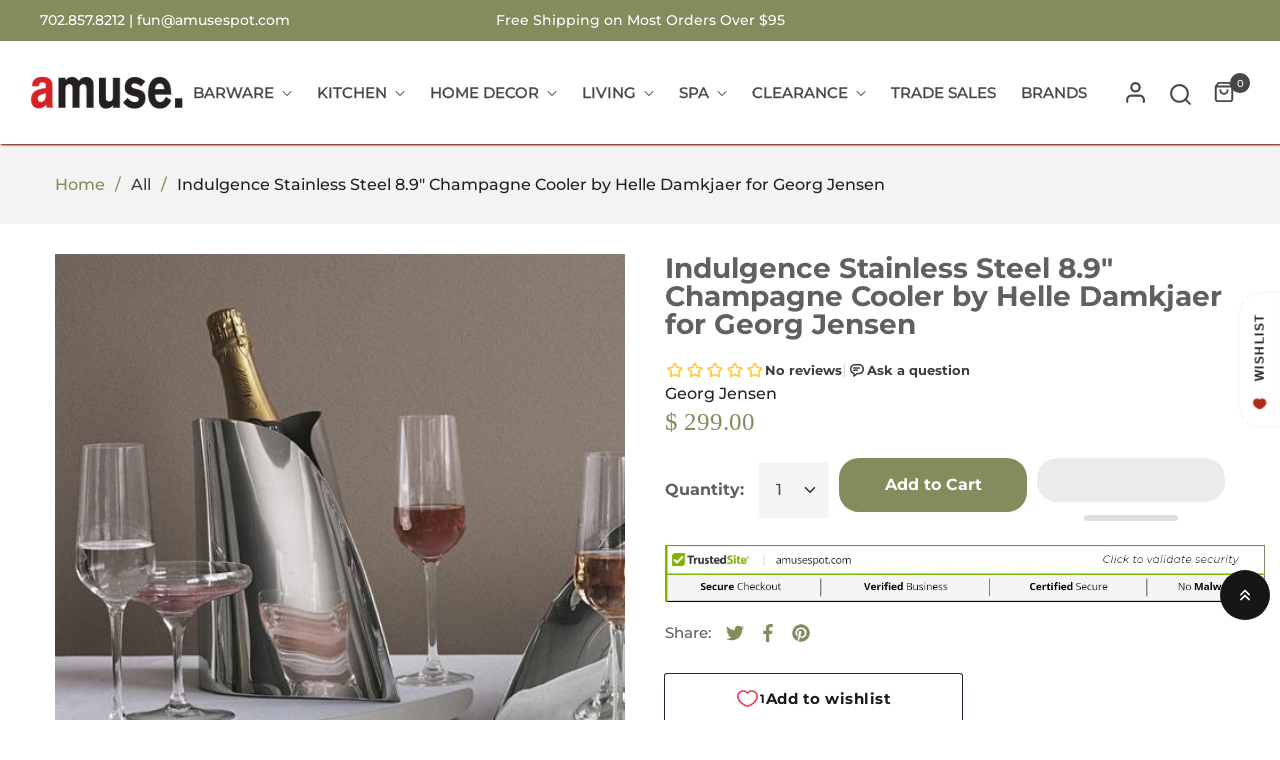

--- FILE ---
content_type: text/javascript
request_url: https://amusespot.com/cdn/shop/t/103/assets/vela.js?v=47748965316448645901698755424
body_size: 9990
content:
window.vela=window.vela||{},vela.Sections=function(){this.constructors={},this.instances=[],$(document).on("shopify:section:load",this._onSectionLoad.bind(this)).on("shopify:section:unload",this._onSectionUnload.bind(this)).on("shopify:section:select",this._onSelect.bind(this)).on("shopify:section:deselect",this._onDeselect.bind(this)).on("shopify:block:select",this._onBlockSelect.bind(this)).on("shopify:block:deselect",this._onBlockDeselect.bind(this))},vela.Sections.prototype=_.assignIn({},vela.Sections.prototype,{_createInstance:function(container,constructor){var $container=$(container),id=$container.attr("data-section-id"),type=$container.attr("data-section-type");if(constructor=constructor||this.constructors[type],!_.isUndefined(constructor)){var instance=_.assignIn(new constructor(container),{id,type,container});this.instances.push(instance)}},_onSectionLoad:function(evt){var container=$("[data-section-id]",evt.target)[0];container&&this._createInstance(container)},_onSectionUnload:function(evt){this.instances=_.filter(this.instances,function(instance){var isEventInstance=instance.id===evt.originalEvent.detail.sectionId;return isEventInstance&&_.isFunction(instance.onUnload)&&instance.onUnload(evt),!isEventInstance})},_onSelect:function(evt){var instance=_.find(this.instances,function(instance2){return instance2.id===evt.originalEvent.detail.sectionId});!_.isUndefined(instance)&&_.isFunction(instance.onSelect)&&instance.onSelect(evt)},_onDeselect:function(evt){var instance=_.find(this.instances,function(instance2){return instance2.id===evt.originalEvent.detail.sectionId});!_.isUndefined(instance)&&_.isFunction(instance.onDeselect)&&instance.onDeselect(evt)},_onBlockSelect:function(evt){var instance=_.find(this.instances,function(instance2){return instance2.id===evt.originalEvent.detail.sectionId});!_.isUndefined(instance)&&_.isFunction(instance.onBlockSelect)&&instance.onBlockSelect(evt)},_onBlockDeselect:function(evt){var instance=_.find(this.instances,function(instance2){return instance2.id===evt.originalEvent.detail.sectionId});!_.isUndefined(instance)&&_.isFunction(instance.onBlockDeselect)&&instance.onBlockDeselect(evt)},register:function(type,constructor){this.constructors[type]=constructor,$("[data-section-type="+type+"]").each(function(index,container){this._createInstance(container,constructor)}.bind(this))}}),vela.Disclosure=function(){var selectors={disclosureInput:"[data-disclosure-input]",disclosureOptions:"[data-disclosure-option]"};function Disclosure($disclosure){this.$container=$disclosure,this.cache={},this._cacheSelectors(),this._connectOptions()}return Disclosure.prototype=_.assignIn({},Disclosure.prototype,{_cacheSelectors:function(){this.cache={$disclosureInput:this.$container.find(selectors.disclosureInput),$disclosureOptions:this.$container.find(selectors.disclosureOptions)}},_connectOptions:function(){this.cache.$disclosureOptions.on("click",function(evt){evt.preventDefault(),this._submitForm($(evt.currentTarget).data("value"))}.bind(this))},_submitForm:function(value){this.cache.$disclosureInput.val(value),this.$container.parents("form").submit()},unload:function(){this.cache.$disclosureOptions.off(),this.$container.off()}}),Disclosure}(),vela.Currency=function(){var moneyFormat="${{amount}}";function formatMoney(cents,format){typeof cents=="string"&&(cents=cents.replace(".",""));var value="",placeholderRegex=/\{\{\s*(\w+)\s*\}\}/,formatString=format||moneyFormat;function formatWithDelimiters(number,precision,thousands,decimal){if(thousands=thousands||",",decimal=decimal||".",isNaN(number)||number===null)return 0;number=(number/100).toFixed(precision);var parts=number.split("."),dollarsAmount=parts[0].replace(/(\d)(?=(\d\d\d)+(?!\d))/g,"$1"+thousands),centsAmount=parts[1]?decimal+parts[1]:"";return dollarsAmount+centsAmount}switch(formatString.match(placeholderRegex)[1]){case"amount":value=formatWithDelimiters(cents,2);break;case"amount_no_decimals":value=formatWithDelimiters(cents,0);break;case"amount_with_comma_separator":value=formatWithDelimiters(cents,2,".",",");break;case"amount_no_decimals_with_comma_separator":value=formatWithDelimiters(cents,0,".",",");break;case"amount_no_decimals_with_space_separator":value=formatWithDelimiters(cents,0," ");break;case"amount_with_apostrophe_separator":value=formatWithDelimiters(cents,2,"'");break}return formatString.replace(placeholderRegex,value)}return{formatMoney}}(),vela.HeaderSection=function(){var selectors={headerSticky:".sticky-header",headerWhite:".header-white"};if($(selectors.headerWhite).length>0)var headerWhite=!0;function stickyHeader(){var hideheight=$("#shopify-section-header").outerHeight()+$("#shopify-section-announcement-bar").outerHeight(),lastScrollTop=0;$(selectors.headerSticky).length>0&&$(window).scroll(function(){var posScroll=$(window).scrollTop();posScroll<lastScrollTop?posScroll>hideheight?($("#shopify-section-header").removeClass("shopify-section-header-hidden"),$("#shopify-section-header").addClass("sticky-top"),$("#shopify-section-header").addClass("animate"),$("#shopify-section-header").addClass("shadow")):($("#shopify-section-header").removeClass("shadow"),$("#shopify-section-header").removeClass("animate")):posScroll>hideheight?($("#shopify-section-header").addClass("shopify-section-header-hidden"),$("#shopify-section-header").addClass("sticky-top"),$("#shopify-section-header").removeClass("shadow")):$("#shopify-section-header").removeClass("sticky-top"),headerWhite&&(posScroll>hideheight?$(selectors.headerSticky).removeClass("header-white"):$(selectors.headerSticky).addClass("header-white")),lastScrollTop=posScroll})}stickyHeader(),$(window).resize(stickyHeader)}(),typeof ShopifyAPI>"u"&&(ShopifyAPI={}),vela.QuickView=function(){var selectors={body:"body",quickView:"[data-quickview]",quickViewTemplate:"#quickview-template",quickViewBtn:".js-btn-quickview",quickViewContainer:"[data-quickview-container]",quickViewClose:"[data-quickview-close]",quickViewImages:"[data-quickview-images]",quickViewReview:"[data-quickview-review]",quickviewVariant:".js-quickview-option-selector",originalSelectorId:"[data-quickview-variant]",quickViewProductPrice:".js-qv-product-price",quickViewProductPriceCompare:".js-qv-product-price-compare",quickViewSKU:"[data-quickview-sku]",quickViewAvaiable:".product-avaiable",quickViewAvaiableInStock:".product-avaiable--instock",quickViewAvaiableOutStock:".product-avaiable--outstock",quickViewProductDetailsURL:".js-qv-product-details"};function QuickView(container){this.$container=$(container),this.cache={},this.productVariants=[],this.currentVariant={},this.cacheSelectors(),this.initializeEvents()}return QuickView.prototype=_.assignIn({},QuickView.prototype,{cacheSelectors:function(){this.cache={$body:$("body"),$quickViewContainer:this.$container.find(selectors.quickViewContainer)}},initializeEvents:function(){var $this=this;$(selectors.body).on("click",selectors.quickViewBtn,function(e){e.preventDefault();var productHandle=$(this).data("handle"),shortProductDesc=$(this).find(".proShortDesc").html();$.getJSON("/products/"+productHandle+".js",function(product){product.available?$this.firstAvailableVariant(product.variants,$this):$this.currentVariant=product.variants[0],$this.buildQuickView(product,shortProductDesc),$this.createImageCarousel(),$this.renderReview(),vela.settings.currencies&&Currency.convertAll(shopCurrency,$("[name=currencies]").data("value")),$this.show()})}),$(selectors.body).on("click",selectors.quickViewClose,function(e){e.preventDefault(),$this.hide()}),$(selectors.quickViewContainer).on("change",selectors.quickviewVariant,function(e){$this.onVariantChange()})},firstAvailableVariant:function(variants,global){global.productVariants=variants;for(var i=0;i<variants.length;i++){var variant=variants[i];if(variant.available){global.currentVariant=variant;break}}},buildQuickView:function(product,shortProductDesc){var moneyFormat=vela.strings.moneyFormat,currentVariant=this.currentVariant,source=$(selectors.quickViewTemplate).html(),template=Handlebars.compile(source),images="",price="",shortDescription=shortProductDesc,qvObject={id:product.id};if(product.media.length>0){images+='<div class="quickview-images__list slick-carousel mx-0" data-quickview-images>';for(var i=0;i<product.media.length;i++){var media=product.media[i];media.media_type==="image"&&(images+='<div class="slick-carousel__item px-0"><div class="quickview-images__item" data-media-id='+media.id+'><img class="img-fluid" alt="'+product.title+'" src="'+media.src+'" /></div></div>')}images+="</div>"}qvObject.variantID=currentVariant.id,qvObject.sku=currentVariant.sku!==null&&currentVariant.sku!==""?currentVariant.sku:"N/A",qvObject.images=images,qvObject.title=product.title,qvObject.url=product.url,price+='<div class="price-container d-flex align-items-center">';var productCompareClass=product.compare_at_price!==null?"":"d-none";price+='<div class="js-qv-product-price product-single__price">'+vela.Currency.formatMoney(product.price,moneyFormat)+"</div>",price+='<div class="js-qv-product-price-compare product-single__price--compare-at ms-1 '+productCompareClass+'">'+vela.Currency.formatMoney(product.compare_at_price,moneyFormat)+"</div>",price+="</div>",qvObject.price=price,qvObject.shortDescription=shortDescription,qvObject.vendor=product.vendor,qvObject.type=product.type,qvObject.variants=this.buildVariant(product),$(selectors.quickViewContainer).html(template(qvObject)),this.updateMedia(currentVariant),this.updateSKU(currentVariant),this.updateProductAvaiable(currentVariant),this.updateDetailsLink(currentVariant),this.updateToolTip(),this.qvAddToCart()},convertToSlug:function(str){return str.toLowerCase().replace(/[^a-z0-9 -]/g,"").replace(/\s+/g,"-").replace(/-+/g,"-")},checkIfImageExists:function(url,callback){const img=new Image;img.src=url,img.complete?callback(!0):(img.onload=()=>{callback(!0)},img.onerror=()=>{callback(!1)})},buildVariant:function(product){var result="",currentVariant=this.currentVariant;if(product.options[0].name!=="Title")for(var options=product.options,i=0;i<options.length;i++){var option=options[i],optionIndex=i+1;if(result+='<div class="variants-wrapper product-form__item" data-quickview-variant-option="'+optionIndex+'">',result+='<label class="variants__label">'+option.name+"</label>",result+='<div class="variants__options">',vela.settings.quickViewVariantType==="select"){result+='<select class="js-quickview-option-selector product-form__input form-select" data-id="quickViewOptionSelector-'+optionIndex+'" data-index="option'+optionIndex+'">';for(var j=0;j<option.values.length;j++){var value=option.values[j];result+='<option value="'+_.escape(value)+'" ',result+=currentVariant.options[i]===value?'selected="selected"':"",result+=">"+value+"</option>"}result+="</select>"}else if(vela.settings.quickViewVariantType==="radio")for(var j=0;j<option.values.length;j++){for(var value=option.values[j],isDisable=!0,colorAttribute="",k=0;k<this.productVariants.length;k++){var variantCondition=this.productVariants[k];if(variantCondition.available){if(i==0&&variantCondition.option1===value){isDisable=!1;break}else if(i==1&&variantCondition.option2===value&&variantCondition.option1==currentVariant.option1){isDisable=!1;break}else if(i==2&&variantCondition.option3===value&&variantCondition.option2==currentVariant.option2&&variantCondition.option1==currentVariant.option1){isDisable=!1;break}}}if(vela.settings.quickViewColorSwatch&&(option.name.toLowerCase()=="color"||option.name.toLowerCase()=="colour")){var colorName=this.convertToSlug(value),colorName1=value.replace(/\s/g,""),colorImageUrl=vela.settings.fileURL+colorName+".png";if(vela.settings.quickViewColorSwatch)for(var k=0;k<this.productVariants.length;k++){var variantCondition=this.productVariants[k];if(variantCondition.available){for(var t=0;t<variantCondition.options.length;t++){var image_color="",option_name=this.convertToSlug(variantCondition.options[t]);if(option_name==colorName&&variantCondition.featured_image){image_color=variantCondition.featured_image.src;break}}if(image_color!=""){colorImageUrl=image_color;break}}}colorAttribute='data-color="'+colorName+'" ',colorAttribute+='data-qv-toggle="tooltip" title="'+value+'"',colorAttribute+='style="background-color: '+colorName1+";background-image: url("+colorImageUrl+')"'}result+='<div class="single-option-selector">',result+='<input type="radio" data-single-option-button',result+=currentVariant.options[i]===value?" checked ":" ",isDisable&&(result+='disabled="disabled"'),result+='value="'+_.escape(value)+'" data-index="option'+optionIndex+'" name="option'+option.position+'" ',result+='class="js-quickview-option-selector',isDisable&&(result+=" disabled"),result+='" id="quickview-product-option-'+i+"-"+value.toLowerCase()+'">',result+='<label for="quickview-product-option-'+i+"-"+value.toLowerCase()+'" '+colorAttribute,isDisable&&(result+=' class="disabled"'),result+=">"+value+'<span class="d-none"></span></label>',result+="</div>"}result+="</div>",result+="</div>"}return result},createImageCarousel:function(){$(selectors.quickView).find(selectors.quickViewImages).slick({infinite:!1,rows:0})},renderReview:function(){if(window.SPR&&vela.settings.enableReview&&$(selectors.quickView).find(selectors.quickViewReview).length)return window.SPR.registerCallbacks(),window.SPR.initRatingHandler(),window.SPR.initDomEls(),window.SPR.loadProducts(),window.SPR.loadBadges()},qvAddToCart:function(){vela.settings.cartType!="page"&&ajaxCart.init({formSelector:".formQuickview",cartContainer:"[data-cart-container]",addToCartSelector:'button[type="submit"]',cartCountSelector:"[data-cart-count]",cartCostSelector:"[data-cart-cost]",moneyFormat:vela.strings.moneyFormat})},getCurrentOptions:function(){var currentOptions=_.map($(selectors.quickviewVariant,selectors.quickViewContainer),function(element){var $element=$(element),type=$element.attr("type"),currentOption={};return type==="radio"||type==="checkbox"?$element[0].checked?(currentOption.value=$element.val(),currentOption.index=$element.data("index"),currentOption):!1:(currentOption.value=$element.val(),currentOption.index=$element.data("index"),currentOption)});return currentOptions=_.compact(currentOptions),currentOptions},getVariantFromOptions:function(){var selectedValues=this.getCurrentOptions(),variants=this.productVariants,found=_.find(variants,function(variant){return selectedValues.every(function(values){return _.isEqual(variant[values.index],values.value)})});return found},updateVariantsButton:function(){for(var selectedValues=this.getCurrentOptions(),variants=this.productVariants,i=2;i<=3;i++)$('[data-quickview-variant-option="'+i+'"]',selectors.quickViewContainer).length&&$('[data-quickview-variant-option="'+i+'"] '+selectors.quickviewVariant,selectors.quickViewContainer).each(function(){var $self=$(this),optionValue=$self.val(),foundIndex;i===2?foundIndex=_.findIndex(variants,function(variant){return variant.option1===selectedValues[0].value&&variant.option2===optionValue&&variant.available===!0}):i===3&&(foundIndex=_.findIndex(variants,function(variant){return variant.option1===selectedValues[0].value&&variant.option2===selectedValues[1].value&&variant.option3===optionValue&&variant.available===!0})),foundIndex!==-1?($self.removeAttr("disabled","disabled").removeClass("disabled"),$self.next("label").removeClass("disabled")):($self.attr("disabled","disabled").addClass("disabled"),$self.next("label").addClass("disabled"))})},updateVariantsButtonDisabed:function(){for(var i=2;i<=3;i++)if($('[data-quickview-variant-option="'+i+'"]',selectors.quickViewContainer).length){var isUpdate=!1;$('[data-quickview-variant-option="'+i+'"] '+selectors.quickviewVariant,selectors.quickViewContainer).each(function(){var $element=$(this),type=$element.attr("type");if((type==="radio"||type==="checkbox")&&this.checked&&$element.hasClass("disabled"))return $element.prop("checked",!1),isUpdate=!0,!1}),$('[data-quickview-variant-option="'+i+'"] '+selectors.quickviewVariant,selectors.quickViewContainer).each(function(){var $element=$(this),type=$element.attr("type");if(isUpdate&&(type==="radio"||type==="checkbox")&&!$element.hasClass("disabled"))return $element.prop("checked",!0),isUpdate=!1,$element.trigger("change"),!1})}},updateMasterSelect:function(variant){variant&&$(selectors.originalSelectorId,selectors.quickViewContainer).val(variant.id)},updateMedia:function(variant){variant&&variant.featured_media&&variant.featured_media.id&&$(selectors.quickViewImages,selectors.quickViewContainer).find(".quickview-images__item").each(function(){var imageID=$(this).data("media-id");if(variant.featured_media.id==imageID){var slickIndex=$(this).closest(".slick-carousel__item").data("slick-index");slickIndex!=null&&$(selectors.quickViewImages,selectors.quickViewContainer).slick("slickGoTo",slickIndex)}})},updatePrice:function(variant){var moneyFormat=vela.strings.moneyFormat;variant?($(selectors.quickViewProductPrice,selectors.quickViewContainer).removeClass("d-none"),$(selectors.quickViewProductPriceCompare,selectors.quickViewContainer).removeClass("d-none"),$(selectors.quickViewProductPrice,selectors.quickViewContainer).html(vela.Currency.formatMoney(variant.price,moneyFormat)),variant.compare_at_price>variant.price?($(selectors.quickViewProductPriceCompare,selectors.quickViewContainer).html(vela.Currency.formatMoney(variant.compare_at_price,moneyFormat)).removeClass("d-none"),$(selectors.quickViewProductPrice,selectors.quickViewContainer).addClass("on-sale")):($(selectors.quickViewProductPriceCompare,selectors.quickViewContainer).addClass("d-none"),$(selectors.quickViewProductPrice,selectors.quickViewContainer).removeClass("on-sale"))):($(selectors.quickViewProductPrice,selectors.quickViewContainer).addClass("d-none"),$(selectors.quickViewProductPriceCompare,selectors.quickViewContainer).addClass("d-none"))},updateSKU:function(variant){var sku=variant&&variant.sku!==null&&variant.sku!==""?variant.sku:"N/A";$(selectors.quickViewSKU,selectors.quickViewContainer).html(sku)},updateProductAvaiable:function(variant){var classActive="product-avaiable--active",translations=vela.strings;$(selectors.quickViewAvaiable,selectors.quickViewContainer).removeClass(classActive),variant?(variant.available?($(selectors.quickViewQty,selectors.quickViewContainer).removeClass("d-none"),$(selectors.quickViewAvaiableInStock,selectors.quickViewContainer).addClass(classActive)):($(selectors.quickViewQty,selectors.quickViewContainer).addClass("d-none"),$(selectors.quickViewAvaiableOutStock,selectors.quickViewContainer).addClass(classActive)),variant.available?($(selectors.quickViewContainer).find(".btn--add-to-cart").removeClass("disabled").prop("disabled",!1),$(selectors.quickViewContainer).find(".btn--add-to-cart .btn__text").html(translations.addToCart)):($(selectors.quickViewContainer).find(".btn--add-to-cart").addClass("disabled").prop("disabled",!0),$(selectors.quickViewContainer).find(".btn--add-to-cart .btn__text").html(translations.soldOut))):($(selectors.quickViewQty,selectors.quickViewContainer).addClass("d-none"),$(selectors.quickViewContainer).find(".btn--add-to-cart").addClass("disabled").prop("disabled",!0),$(selectors.quickViewContainer).find(".btn--add-to-cart .btn__text").html(translations.unavailable))},updateDetailsLink:function(variant){if(variant){var productURL=$(selectors.quickViewProductDetailsURL,selectors.quickViewContainer).data("url")+"?variant="+variant.id;$(selectors.quickViewProductDetailsURL,selectors.quickViewContainer).removeClass("d-none").attr("href",productURL)}else $(selectors.quickViewProductDetailsURL,selectors.quickViewContainer).addClass("d-none")},updateToolTip:function(){$('[data-qv-toggle="tooltip"]',selectors.quickViewContainer).tooltip()},onVariantChange:function(){var variant=this.getVariantFromOptions();if($("[data-single-option-button]",selectors.quickViewContainer).length&&(this.updateVariantsButton(),!variant||!variant.available)){this.updateVariantsButtonDisabed();return}this.updateMasterSelect(variant),this.updateMedia(variant),this.updatePrice(variant),this.updateSKU(variant),this.updateProductAvaiable(variant),this.updateDetailsLink(variant),this.currentVariant=variant,vela.settings.currencies&&Currency.convertAll(vela.strings.currency,Currency.cookie.read())},show:function(){$(selectors.body).addClass("quickview-active"),$(selectors.quickView).addClass("show")},hide:function(){$(selectors.quickViewContainer).html(),$(selectors.body).removeClass("quickview-active"),$(selectors.quickView).removeClass("show")}}),QuickView}(),ShopifyAPI.attributeToString=function(attribute){return typeof attribute!="string"&&(attribute+="",attribute==="undefined"&&(attribute="")),jQuery.trim(attribute)},ShopifyAPI.onCartUpdate=function(){},ShopifyAPI.updateCartNote=function(note,callback){var params={type:"POST",url:"/cart/update.js",data:"note="+ShopifyAPI.attributeToString(note),dataType:"json",success:function(cart){typeof callback=="function"?callback(cart):ShopifyAPI.onCartUpdate(cart)},error:function(XMLHttpRequest2,textStatus){ShopifyAPI.onError(XMLHttpRequest2,textStatus)}};jQuery.ajax(params)},ShopifyAPI.onError=function(XMLHttpRequest){var data=eval("("+XMLHttpRequest.responseText+")");data.message&&alert(data.message+"("+data.status+"): "+data.description)},ShopifyAPI.addItemFromForm=function(form,callback,errorCallback){var formData=new FormData(form),params={type:"POST",url:"/cart/add.js",data:formData,processData:!1,contentType:!1,dataType:"json",success:function(line_item){typeof callback=="function"?callback(line_item,form):ShopifyAPI.onItemAdded(line_item,form)},error:function(XMLHttpRequest2,textStatus){typeof errorCallback=="function"?errorCallback(XMLHttpRequest2,textStatus):ShopifyAPI.onError(XMLHttpRequest2,textStatus)}};jQuery.ajax(params)},ShopifyAPI.getCart=function(callback,added){jQuery.getJSON("/cart.js",function(cart){typeof callback=="function"?callback(cart,added):ShopifyAPI.onCartUpdate(cart)})},ShopifyAPI.changeItem=function(line,quantity,callback){var params={type:"POST",url:"/cart/change.js",data:"quantity="+quantity+"&line="+line,dataType:"json",success:function(cart){typeof callback=="function"?callback(cart):ShopifyAPI.onCartUpdate(cart)},error:function(XMLHttpRequest2,textStatus){ShopifyAPI.onError(XMLHttpRequest2,textStatus)}};jQuery.ajax(params)};var ajaxCart=function(module,$){"use strict";var init,loadCart,settings,isUpdating,$body,$formContainer,$addToCart,$cartCountSelector,$cartCostSelector,$cartContainer,initializeEvents,updateCountPrice,formOverride,itemAddedCallback,itemErrorCallback,cartModalAdded,cartUpdateCallback,buildCart,cartCallback,adjustCart,adjustCartCallback,validateQty;return init=function(options){settings={formSelector:"[data-product-form]",cartContainer:"[data-cart-container]",addToCartSelector:'button[type="submit"]',cartCountSelector:"[data-cart-count]",cartCostSelector:"[data-cart-cost]",cartRemoveSelector:"[data-cart-remove]",headerCartSelector:".js-header-cart",cartModalSelector:".js-cart-modal",cartModalCloseSelector:".js-cart-modal-close",moneyFormat:vela.strings.moneyFormat,disableAjaxCart:!1,cartTemplate:"#ajaxcart-template",cartModalHeaderTemplate:"#ajaxcart-header-template"},$.extend(settings,options),$formContainer=$(settings.formSelector),$cartContainer=$(settings.cartContainer),$addToCart=$formContainer.find(settings.addToCartSelector),$cartCountSelector=$(settings.cartCountSelector),$cartCostSelector=$(settings.cartCostSelector),$body=$("body"),isUpdating=!1,initializeEvents(),!settings.disableAjaxCart&&$addToCart.length&&formOverride(),adjustCart()},initializeEvents=function(){$body.on("click",settings.cartModalCloseSelector,function(){$(settings.cartModalSelector).fadeOut(400,function(){$(this).remove()})}),$body.on("click",settings.headerCartSelector,function(e){if(vela.settings.cartType=="modal"&&$(window).width()>767){e.preventDefault();return}}),$body.on("click",settings.cartRemoveSelector,function(e){if(!isUpdating){var $el=$(this),line=$el.data("line");line&&(isUpdating=!0,setTimeout(function(){ShopifyAPI.changeItem(line,0,adjustCartCallback)},250))}}),$body.on("change",".ajaxcart__note-input",function(){var newNote=$(this).val();ShopifyAPI.updateCartNote(newNote,function(){})})},loadCart=function(){$body.addClass("ajaxcart--is-loading"),ShopifyAPI.getCart(cartUpdateCallback)},updateCountPrice=function(cart){$cartCountSelector&&$cartCountSelector.html(cart.item_count),$cartCostSelector&&$cartCostSelector.html(vela.Currency.formatMoney(cart.total_price,vela.strings.moneyFormat))},formOverride=function(){$body.on("submit",settings.formSelector,function(evt){evt.preventDefault(),$(".ajaxcart-toast").toast("hide"),ShopifyAPI.addItemFromForm(evt.target,itemAddedCallback,itemErrorCallback),$formContainer.hasClass("formQuickview")&&($("[data-quickview-container]").html(),$body.removeClass("quickview-active"),$("[data-quickview]").removeClass("show"))})},itemAddedCallback=function(lineItem){vela.settings.cartType=="modal"&&cartModalAdded(lineItem),ShopifyAPI.getCart(cartUpdateCallback,!0)},itemErrorCallback=function(XMLHttpRequest){var data=eval("("+XMLHttpRequest.responseText+")");if(data.message&&data.status===422){var $toast=$(".ajaxcart-toast");$toast.find(".toast-body").html(data.description),$toast.toast("show")}},cartModalAdded=function(lineItem){var data2={},image="//cdn.shopify.com/s/assets/admin/no-image-medium-cc9732cb976dd349a0df1d39816fbcc7.gif",source=$(settings.cartModalHeaderTemplate).html(),template=Handlebars.compile(source);lineItem.image!=null&&(image=lineItem.image),data2={name:lineItem.title,image},$body.append(template(data2)),$(".js-cart-modal").fadeIn(400)},cartUpdateCallback=function(cart,added){updateCountPrice(cart),buildCart(cart),added&&$body.trigger("drawer.open")},buildCart=function(cart){if($cartContainer.empty(),cart.item_count===0){$cartContainer.append('<p class="cart-empty-message">'+vela.strings.cartEmpty+`</p>
<p class="cookie-message">`+vela.strings.cartCookies+"</p>"),cartCallback(cart);return}var items=[],item={},data2={},source=$(settings.cartTemplate).html(),template=Handlebars.compile(source);$.each(cart.items,function(index,cartItem){var prodImg,unitPrice=null;if(cartItem.image!==null?prodImg=cartItem.image.replace(/(\.[^.]*)$/,"_small$1").replace("http:",""):prodImg="//cdn.shopify.com/s/assets/admin/no-image-medium-cc9732cb976dd349a0df1d39816fbcc7.gif",cartItem.properties!==null&&$.each(cartItem.properties,function(key,value){(key.charAt(0)==="_"||!value)&&delete cartItem.properties[key]}),cartItem.properties!==null&&$.each(cartItem.properties,function(key,value){(key.charAt(0)==="_"||!value)&&delete cartItem.properties[key]}),cartItem.line_level_discount_allocations.length!==0)for(var discount in cartItem.line_level_discount_allocations){var amount=cartItem.line_level_discount_allocations[discount].amount;cartItem.line_level_discount_allocations[discount].formattedAmount=vela.Currency.formatMoney(amount,vela.strings.moneyFormat)}if(cart.cart_level_discount_applications.length!==0)for(var cartDiscount in cart.cart_level_discount_applications){var cartAmount=cart.cart_level_discount_applications[cartDiscount].total_allocated_amount;cart.cart_level_discount_applications[cartDiscount].formattedAmount=vela.Currency.formatMoney(cartAmount,vela.strings.moneyFormat)}cartItem.unit_price_measurement&&(unitPrice={addRefererenceValue:cartItem.unit_price_measurement.reference_value!==1,price:vela.Currency.formatMoney(cartItem.unit_price,vela.strings.moneyFormat),reference_value:cartItem.unit_price_measurement.reference_value,reference_unit:cartItem.unit_price_measurement.reference_unit}),item={key:cartItem.key,line:index+1,url:cartItem.url,img:prodImg,name:cartItem.product_title,variation:cartItem.variant_title,properties:cartItem.properties,itemAdd:cartItem.quantity+1,itemMinus:cartItem.quantity-1,itemQty:cartItem.quantity,price:vela.Currency.formatMoney(cartItem.original_line_price,vela.strings.moneyFormat),discountedPrice:vela.Currency.formatMoney(cartItem.final_line_price,vela.strings.moneyFormat),discounts:cartItem.line_level_discount_allocations,discountsApplied:cartItem.line_level_discount_allocations.length!==0,vendor:cartItem.vendor,unitPrice},items.push(item)}),data2={items,note:cart.note,totalPrice:vela.Currency.formatMoney(cart.total_price,vela.strings.moneyFormat),cartDiscounts:cart.cart_level_discount_applications,cartDiscountsApplied:cart.cart_level_discount_applications.length!==0},$cartContainer.append(template(data2)),cartCallback(cart)},cartCallback=function(cart){$body.removeClass("ajaxcart--is-loading"),$body.trigger("ajaxCart.afterCartLoad",cart),window.Shopify&&Shopify.StorefrontExpressButtons&&Shopify.StorefrontExpressButtons.initialize(),$body.trigger("drawer.footer")},adjustCart=function(){$body.on("click",".ajaxcart__qty-adjust",function(){if(!isUpdating){var $el=$(this),line=$el.data("line"),$qtySelector=$el.siblings(".ajaxcart__qty-num"),qty=parseInt($qtySelector.val().replace(/\D/g,""));qty=validateQty(qty),$el.hasClass("ajaxcart__qty--plus")?qty+=1:(qty-=1,qty<=0&&(qty=0)),line?updateQuantity(line,qty):$qtySelector.val(qty)}}),$body.on("change",".ajaxcart__qty-num",function(){if(!isUpdating){var $el=$(this),line=$el.data("line"),qty=parseInt($el.val().replace(/\D/g,""));qty=validateQty(qty),line&&updateQuantity(line,qty)}}),$body.on("submit","form.ajaxcart",function(evt){isUpdating&&evt.preventDefault()}),$body.on("focus",".ajaxcart__qty-adjust",function(){var $el=$(this);setTimeout(function(){$el.select()},50)});function updateQuantity(line,qty){isUpdating=!0;var $row=$('.ajaxcart__product[data-line="'+line+'"]').addClass("is-loading");qty===0&&$row.parent().addClass("is-removed"),setTimeout(function(){ShopifyAPI.changeItem(line,qty,adjustCartCallback)},250)}},adjustCartCallback=function(cart){updateCountPrice(cart),setTimeout(function(){ShopifyAPI.getCart(buildCart),isUpdating=!1},150)},validateQty=function(qty){return parseFloat(qty)===parseInt(qty)&&!isNaN(qty)||(qty=1),qty},module={init,load:loadCart},module}(ajaxCart||{},jQuery);vela.drawerCart=function(module2){var $body2,$drawer,drawerCloseSelector,headerCartSelector,drawerIsOpen,init2,drawerOpen,drawerClose,drawerFooter,classes={open:"drawer--open"};return init2=function(){$body2=$("body"),$drawer=$(".js-drawer"),drawerCloseSelector=".js-drawer-close",headerCartSelector=".js-header-cart",drawerIsOpen=!1,$body2.on("drawer.open",function(evt){drawerOpen(evt)}),$body2.on("drawer.close",function(evt){drawerClose(evt)}),$body2.on("drawer.footer",function(){drawerFooter()}),$body2.on("click",headerCartSelector,function(evt){evt.preventDefault(),$body2.trigger("drawer.open",evt)}),$body2.on("click",drawerCloseSelector,function(evt){evt.preventDefault(),$body2.trigger("drawer.close",evt)})},drawerOpen=function(evt){if(drawerIsOpen){evt&&evt.preventDefault();return}evt&&evt.preventDefault(),$body2.addClass(classes.open),drawerIsOpen=!0},drawerClose=function(evt){drawerIsOpen&&(evt.keyCode!==27&&evt.preventDefault(),$body2.removeClass(classes.open),drawerIsOpen=!1)},drawerFooter=function(){if($drawer.hasClass("drawer--has-fixed-footer")){var $cartFooter=$(".ajaxcart__footer").removeAttr("style"),$cartInner=$(".ajaxcart__inner").removeAttr("style"),cartFooterHeight=$cartFooter.outerHeight();$cartInner.css("bottom",cartFooterHeight),$cartFooter.css("height",cartFooterHeight)}},module2={init:init2},module2}(),vela.variables={productPageLoad:!1,productPageSticky:!0,mediaTablet:"screen and (max-width: 1024px)",mediaMobile:"screen and (max-width: 767px)",isTablet:!1,isMobile:!1},vela.initializeEvents=function(){var $body2=$("body"),passwordToggle=".js-password-toggle",scrollToTop=".js-scroll-to-top",collectionSidebarToggle=".js-sidebar-toggle",classes={passwordShow:"password-toggle--show"};$body2.on("click",passwordToggle,function(e){e.preventDefault();var $this=$(this),$passwordField=$this.siblings(".form-control"),isShow=!!$this.hasClass(classes.passwordShow);isShow?($this.removeClass(classes.passwordShow),$passwordField.attr("type","password")):($this.addClass(classes.passwordShow),$passwordField.attr("type","text"))}),$body2.on("click",scrollToTop,function(e){e.preventDefault(),$("body, html").stop().animate({scrollTop:0},"500")}),$body2.on("click",collectionSidebarToggle,function(evt){evt.preventDefault(),$body2.toggleClass("collection-sidebar--open")}),$(window).scroll(function(){$(window).scrollTop()>=200?$(scrollToTop).fadeIn():$(scrollToTop).fadeOut()})},vela.setBreakpoints=function(){enquire.register(vela.variables.mediaTablet,{match:function(){vela.variables.isTablet=!0},unmatch:function(){vela.variables.isTablet=!1}}),enquire.register(vela.variables.mediaMobile,{match:function(){vela.variables.isMobile=!0},unmatch:function(){vela.variables.isMobile=!1}})},vela.updateSlickSwipe=function(element,allowSwipe){if(element.hasClass("slick-initialized")){var slickOptions={accessibility:allowSwipe,draggable:allowSwipe,swipe:allowSwipe,touchMove:allowSwipe};element.slick("slickSetOption",slickOptions,!1)}},vela.showLoading=function(){$("body").append(vela.loading!=null&&vela.loading!=""?vela.loading:"")},vela.hideLoading=function(){$(".vela-loading").remove()},vela.cartInit=function(){var $body2=$("body");vela.cookiesEnabled()||$body2.addClass("cart--no-cookies"),(vela.settings.cartType=="modal"||vela.settings.cartType=="drawer")&&(ajaxCart.init(),ajaxCart.load(),vela.settings.cartType=="drawer"&&vela.drawerCart.init())},vela.cookiesEnabled=function(){var cookieEnabled=navigator.cookieEnabled;return cookieEnabled||(document.cookie="webcookie",cookieEnabled=document.cookie.indexOf("webcookie")!==-1),cookieEnabled},vela.setCookie=function(cname,cvalue,exdays){var d=new Date;d.setTime(d.getTime()+exdays*24*60*60*1e3);var expires="expires="+d.toGMTString();document.cookie=cname+"="+cvalue+";"+expires+";path=/"},vela.getCookie=function(cname){for(var name=cname+"=",decodedCookie=decodeURIComponent(document.cookie),cookieArray=decodedCookie.split(";"),i=0;i<cookieArray.length;i++){for(var cookieItem=cookieArray[i];cookieItem.charAt(0)===" ";)cookieItem=cookieItem.substring(1);if(cookieItem.indexOf(name)===0)return cookieItem.substring(name.length,cookieItem.length)}return""},vela.cookieConsent=function(){var cConsent=vela.getCookie("cookie_consent"),cConsentSelector=$(".cookie-consent"),cConsentDismiss=".cookie-consent-dismiss";cConsent=="true"?cConsentSelector.remove():(setTimeout(function(){cConsentSelector.addClass("active")},1500),cConsent==""&&vela.setCookie("cookie_consent",!1,365)),$("body").on("click",cConsentDismiss,function(e){e.preventDefault(),cConsentSelector.remove(),vela.setCookie("cookie_consent",!0,365)})},vela.slideshow=function(){var slideshow=".js-vela-slideshow",fade=$(slideshow).data("fade"),autoplay=$(slideshow).data("autoplay"),autoplayInterval=$(slideshow).data("autoplayinterval"),autoplayNavigation=$(slideshow).data("navigation"),autoplayPagination=$(slideshow).data("pagination"),config={fade:!0,rows:0,arrows:autoplayNavigation,autoplay,autoplaySpeed:autoplayInterval};fade===void 0||fade==null||(config.fade=fade),autoplayInterval===void 0||autoplayInterval==null||(config.autoplaySpeed=autoplayInterval),autoplayPagination===void 0||autoplayPagination==null||autoplayPagination!=!0?config.dots=!1:config.dots=!0,$(slideshow).slick(config)},vela.slickCarousel=function(){var velCarousel=".js-carousel";$(velCarousel).each(function(){var $element=$(this),nav=$element.data("nav"),dots=$element.data("dots"),center=$element.data("center"),infinite=$element.data("infinite"),autoplay=$element.data("autoplay"),autoplaySpeed=$element.data("autoplayspeed"),columnone=$element.data("columnone"),columntwo=$element.data("columntwo"),columnthree=$element.data("columnthree"),columnfour=$element.data("columnfour"),rows=$element.data("rows"),config={swipeToSlide:!0,arrows:nav,slidesToShow:columnone,responsive:[{breakpoint:1025,settings:{slidesToShow:columntwo}},{breakpoint:768,settings:{slidesToShow:columnthree}},{breakpoint:576,settings:{slidesToShow:columnfour}}]};center===void 0||center==null||center!=!0?config.centerMode=!1:config.centerMode=!0,dots===void 0||dots==null||dots!=!0?config.dots=!1:config.dots=!0,infinite===void 0||infinite==null||infinite!=!0?config.infinite=!1:config.infinite=!0,autoplay&&(config.autoplay=autoplay,config.autoplaySpeed=autoplaySpeed),rows!==void 0&&rows!=null&&rows!=1?(config.rows=rows,config.slidesPerRow=columnone,config.slidesToShow=1,config.responsive=[{breakpoint:1025,settings:{slidesPerRow:columntwo,slidesToShow:1}},{breakpoint:768,settings:{slidesPerRow:columnthree,slidesToShow:1}}]):config.rows=0,$element.slick(config)}),$(".product-tabs__nav-link").on("shown.bs.tab",function(){var productTabs=$(this).closest(".product-tabs");productTabs.find(velCarousel).length>0&&productTabs.find(velCarousel).slick("setPosition")})},vela.countdown=function(){var countdown="[data-countdown]";$(countdown).each(function(){var $this=$(this),finalDate=$(this).data("countdown");$this.countdown(finalDate,function(event){var strTime='<div class="countdown__item"><span>%D</span><span>'+vela.strings.countdownDays+'</span></div><div class="countdown__item"><span>%H</span><span>'+vela.strings.countdownHours+'</span></div><div class="countdown__item"><span>%M</span><span>'+vela.strings.countdownMinutes+'</span></div><div class="countdown__item"><span>%S</span><span>'+vela.strings.countdownSeconds+"</span></div>";$this.html(event.strftime(strTime))}).on("finish.countdown",function(){$this.html(vela.strings.countdownFinish)})})},vela.newsletter=function(){var alertNewsletter;$(".js-vela-newsletter").each(function(){var $form=$(this);$form.on("submit",function(event){event.preventDefault(),$(".js-alert-newsletter").remove(),$.ajax({type:$form.attr("method"),url:$form.attr("action"),data:$form.serialize(),cache:!1,dataType:"json",contentType:"application/json; charset=utf-8",success:function(data2){data2.result==="success"?($form.prepend(alertNewsletter(vela.strings.newsletterSuccess,"success")),$(".js-input-newsletter").val("")):$form.prepend(alertNewsletter(data2.msg.replace("0 - ",""),"danger"))},error:function(err){$form.prepend(alertNewsletter(err,"danger"))}})})}),alertNewsletter=function(message,type){var alert2='<div class="js-alert-newsletter alert-dismissible fade show alert alert--mailchimp alert-'+type+'">'+message+' <button type="button" class="btn-close" data-bs-dismiss="alert" aria-label="Close"></button></div>';return alert2};var newsletterPopup=".js-newsletter-popup",newsletterPopupClose=".js-newsletter-popup-close",newsletterPopupSubmit=".js-newsletter-popup-submit",cNewsletter="",classNameNewsletterActive="newsletter-popup--active";$(newsletterPopup).find(".js-newsletter-popup-success").length>0&&vela.setCookie("vela_newsletter_popup",1,30),cNewsletter=vela.getCookie("vela_newsletter_popup"),cNewsletter==1&&$(newsletterPopup).remove(),cNewsletter!=1&&!($(".shopify-challenge__container").length>0)&&setTimeout(function(){$(newsletterPopup).addClass(classNameNewsletterActive)},5e3),$(newsletterPopupClose).on("click",function(){$(newsletterPopup).find(".alert--mailchimp").length>0?vela.setCookie("vela_newsletter_popup",1,30):vela.setCookie("vela_newsletter_popup",1,1),$(newsletterPopup).removeClass(classNameNewsletterActive)}),$(newsletterPopupSubmit).on("click",function(){vela.setCookie("vela_newsletter_popup",1,30)})},vela.customNumberInput=function(){var $body2=$("body"),qtyAdjust=".js-qty-adjust",qtyNumber=".js-qty-number",validateQty2;$body2.on("click",qtyAdjust,function(){var $el=$(this),$qtySelector=$el.siblings(qtyNumber),qty=parseInt($qtySelector.val().replace(/\D/g,""));qty=validateQty2(qty),$el.hasClass("vela-qty__adjust--plus")?qty+=1:(qty-=1,qty<=0&&(qty=0),qty<=0&&$qtySelector.attr("min")=="1"&&(qty=1)),$qtySelector.val(qty)}),$body2.on("focus",qtyAdjust,function(){var $el=$(this);setTimeout(function(){$el.select()},50)}),validateQty2=function(qty){return parseFloat(qty)===parseInt(qty)&&!isNaN(qty)||(qty=1),qty}},vela.preLoading=function(){if(vela.settings.enablePreLoading){let getImages2=function(element){$(element).find("*:not(script)").each(function(){var url="";if($(this).css("background-image")!=""&&$(this).css("background-image").indexOf("none")==-1&&$(this).css("background-image").indexOf("-gradient")==-1){if(url=$(this).css("background-image"),url.indexOf("url")!=-1){var temp=url.match(/url\((.*?)\)/);url=temp[1].replace(/\"/g,"")}}else $(this).get(0).nodeName.toLowerCase()=="img"&&typeof $(this).attr("src")<"u"&&(url=$(this).attr("src"));url.length>0&&items.length<1&&items.push(url)})},runPreLoading2=function(){counter++;var per=Math.round(counter/items.length*100);$(preLoadingBar).stop().animate({width:per+"%"},200,"linear"),counter>=items.length&&(counter=items.length,$(preLoadingBar).stop().animate({width:"100%"},200,"linear",function(){$(preLoading).fadeOut(200,function(){$(preLoading).remove()})}))},preLoadingImage2=function(url){var imgPreLoading=new Image;$(imgPreLoading).on("load",function(){runPreLoading2()}).on("error",function(){runPreLoading2()}).attr("src",url)},preLoadingStart2=function(){if(items.length>0)for(var i=0;i<items.length;i++)preLoadingImage2(items[i]);else $(preLoadingBar).stop().animate({width:"100%"},200,"linear",function(){$(preLoading).fadeOut(200,function(){$(preLoading).remove()})})};var getImages=getImages2,runPreLoading=runPreLoading2,preLoadingImage=preLoadingImage2,preLoadingStart=preLoadingStart2,counter=0,preLoading="#pre-loading",preLoadingBar=".pre-loading__bar",items=new Array;$(preLoading).css({position:"fixed",top:0,left:0,zIndex:99999,width:"100%",height:"100%",backgroundColor:"rgba(255, 255, 255, 1)"}),getImages2("body"),preLoadingStart2()}},vela.productLoadMore=function(){function loadmoreExecute(){var velaLoadNode=$(".sectioin-product-more .product-more--btn"),velaLoadUrl=$(".sectioin-product-more .product-more--btn").attr("href");$.ajax({type:"GET",url:velaLoadUrl,beforeSend:function(){$(".sectioin-product-more .pre-loading").removeClass("d-none")},success:function(data2){velaLoadNode.remove();var filteredData=$(data2).find(".product-more__content");filteredData.insertBefore($(".product-more__bottom")),btnMoreEvent(),updateToolTip(),ajaxFilterReview()},dataType:"html"})}function btnMoreEvent(){$(".sectioin-product-more .product-more--btn").click(function(e){return $(this).hasClass("disableLoadMore")?(e.stopPropagation(),!1):(loadmoreExecute(),e.stopPropagation(),!1)})}function updateToolTip(){var tooltipTriggerList2=[].slice.call(document.querySelectorAll('[data-bs-toggle="tooltip"]')),tooltipList2=tooltipTriggerList2.map(function(tooltipTriggerEl){return new bootstrap.Tooltip(tooltipTriggerEl)})}function ajaxFilterReview(){if(window.SPR&&vela.settings.enableReview&&$(".shopify-product-reviews-badge").length>0)return window.SPR.registerCallbacks(),window.SPR.initRatingHandler(),window.SPR.initDomEls(),window.SPR.loadProducts(),window.SPR.loadBadges()}btnMoreEvent()},vela.accordion=function(){function accordionFooter(){$(window).width()<=767.98?$(".accordion-footer").hasClass("accordion")||($(".accordion-footer .footer__title").on("click",function(e){$(this).toggleClass("active").parent().find(".accordion-footer__content").stop().slideToggle("medium"),e.preventDefault()}),$(".accordion-footer").addClass("accordion").find(".accordion-footer__content").slideUp("fast")):($(".accordion-footer .footer__title").removeClass("active").off().parent().find(".accordion-footer__content").removeAttr("style").slideDown("fast"),$(".accordion-footer").removeClass("accordion"))}accordionFooter(),$(window).resize(accordionFooter)},vela.gallery=function(){$(".gallery-image").magnificPopup({delegate:"a",type:"image",gallery:{enabled:!0}})},vela.init=function(){vela.preLoading(),vela.initializeEvents(),vela.setBreakpoints(),vela.cartInit(),vela.slideshow(),vela.slickCarousel(),vela.countdown(),vela.cookieConsent(),vela.newsletter(),vela.customNumberInput(),vela.accordion(),vela.gallery(),vela.productLoadMore(),vela.settings.enableQuickView&&new vela.QuickView(".js-quickview")},$(document).ready(function(){vela.init();var sections=new vela.Sections;sections.register("header-section",vela.HeaderSection)});var tooltipTriggerList=[].slice.call(document.querySelectorAll('[data-bs-toggle="tooltip"]')),tooltipList=tooltipTriggerList.map(function(tooltipTriggerEl){return new bootstrap.Tooltip(tooltipTriggerEl)});
//# sourceMappingURL=/cdn/shop/t/103/assets/vela.js.map?v=47748965316448645901698755424
